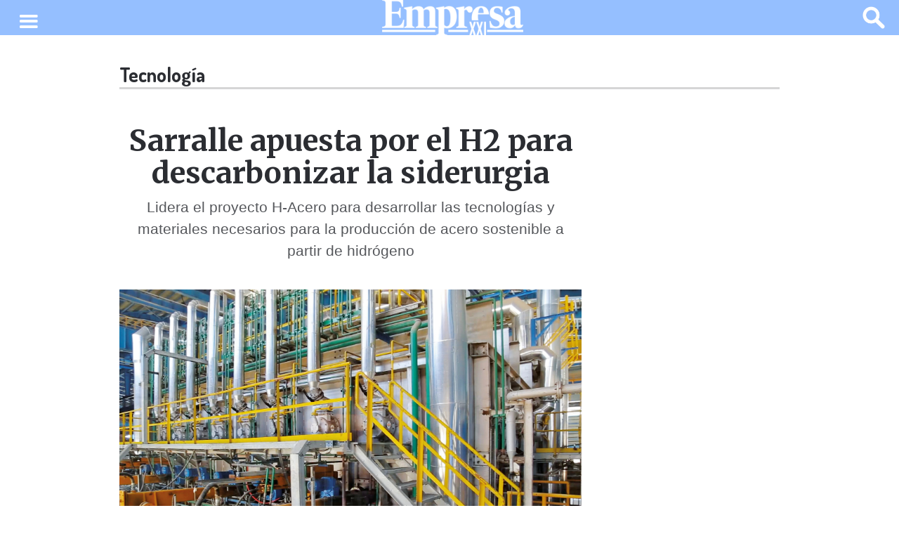

--- FILE ---
content_type: text/html; charset=utf-8
request_url: https://www.empresaxxi.com/tecnologia/sarralle-apuesta-por-el-h2-para-descarbonizar-la-siderurgia
body_size: 6110
content:
<!DOCTYPE html><!-- Last Published: Fri Jan 16 2026 08:20:49 GMT+0000 (Coordinated Universal Time) --><html data-wf-domain="www.empresaxxi.com" data-wf-page="654a8ad840af36bc4f55b75c" data-wf-site="5e727cad93c3ad659adffb9e" data-wf-collection="654a8ad840af36bc4f55b85a" data-wf-item-slug="sarralle-apuesta-por-el-h2-para-descarbonizar-la-siderurgia"><head><meta charset="utf-8"/><title>Sarralle apuesta por el H2 para descarbonizar la siderurgia</title><meta content="Lidera el proyecto H-Acero para desarrollar las tecnologías y materiales necesarios para la producción de acero sostenible a partir de hidrógeno" name="description"/><meta content="Sarralle apuesta por el H2 para descarbonizar la siderurgia" property="og:title"/><meta content="Lidera el proyecto H-Acero para desarrollar las tecnologías y materiales necesarios para la producción de acero sostenible a partir de hidrógeno" property="og:description"/><meta content="https://cdn.prod.website-files.com/5e727cae99345ff989b04136/624aa9e7d89a45171680e86f_Reheating%20Furnace01TN.jpEG" property="og:image"/><meta content="Sarralle apuesta por el H2 para descarbonizar la siderurgia" property="twitter:title"/><meta content="Lidera el proyecto H-Acero para desarrollar las tecnologías y materiales necesarios para la producción de acero sostenible a partir de hidrógeno" property="twitter:description"/><meta content="https://cdn.prod.website-files.com/5e727cae99345ff989b04136/624aa9e7d89a45171680e86f_Reheating%20Furnace01TN.jpEG" property="twitter:image"/><meta property="og:type" content="website"/><meta content="summary_large_image" name="twitter:card"/><meta content="width=device-width, initial-scale=1" name="viewport"/><meta content="eMxxLbDPV2m_ryY50ScvbPLCeuVlDol8qt5f9BZNNgY" name="google-site-verification"/><link href="https://cdn.prod.website-files.com/5e727cad93c3ad659adffb9e/css/empresaxxi1.webflow.shared.615064981.css" rel="stylesheet" type="text/css" integrity="sha384-YVBkmBcLxfQn+3gR0RPUY/+B54P7iLzzIFyMRbGZXFFiLNFiKLCmf5+/AsegtjBl" crossorigin="anonymous"/><link href="https://fonts.googleapis.com" rel="preconnect"/><link href="https://fonts.gstatic.com" rel="preconnect" crossorigin="anonymous"/><script src="https://ajax.googleapis.com/ajax/libs/webfont/1.6.26/webfont.js" type="text/javascript"></script><script type="text/javascript">WebFont.load({  google: {    families: ["Open Sans:300,300italic,400,400italic,600,600italic,700,700italic,800,800italic","Merriweather:300,300italic,400,400italic,700,700italic,900,900italic","Exo:100,100italic,200,200italic,300,300italic,400,400italic,500,500italic,600,600italic,700,700italic,800,800italic,900,900italic","Inconsolata:400,700","Montserrat:100,100italic,200,200italic,300,300italic,400,400italic,500,500italic,600,600italic,700,700italic,800,800italic,900,900italic","Lato:100,100italic,300,300italic,400,400italic,700,700italic,900,900italic","Great Vibes:400","Varela:400","Droid Sans:400,700","Droid Serif:400,400italic,700,700italic","Oswald:200,300,400,500,600,700","Arvo:regular,italic,700,700italic","Dosis:200,300,regular,500,600,700,800"]  }});</script><script type="text/javascript">!function(o,c){var n=c.documentElement,t=" w-mod-";n.className+=t+"js",("ontouchstart"in o||o.DocumentTouch&&c instanceof DocumentTouch)&&(n.className+=t+"touch")}(window,document);</script><link href="https://cdn.prod.website-files.com/5e727cad93c3ad659adffb9e/5e95930be0297e5b3a9cc94a_EXXI%20-%20Favicon.png" rel="shortcut icon" type="image/x-icon"/><link href="https://cdn.prod.website-files.com/5e727cad93c3ad659adffb9e/5e959359e204747d7fa0a6c1_EXXI%20-%20webclip.png" rel="apple-touch-icon"/><script async="" src="https://www.googletagmanager.com/gtag/js?id=G-G7DR0L9KN6"></script><script type="text/javascript">window.dataLayer = window.dataLayer || [];function gtag(){dataLayer.push(arguments);}gtag('set', 'developer_id.dZGVlNj', true);gtag('js', new Date());gtag('config', 'G-G7DR0L9KN6');</script><script src="https://apps.elfsight.com/p/platform.js" defer></script>
<div class="elfsight-app-84a7354c-d121-4376-a697-6434d16e5820"></div>
<!-- Google tag (gtag.js) -->
<script async src="https://www.googletagmanager.com/gtag/js?id=G-MQGJCFHFW3"></script>
<script>
  window.dataLayer = window.dataLayer || [];
  function gtag(){dataLayer.push(arguments);}
  gtag('js', new Date());

  gtag('config', 'G-MQGJCFHFW3');
</script>
<script type="text/javascript">window.__WEBFLOW_CURRENCY_SETTINGS = {"currencyCode":"EUR","symbol":"€","decimal":",","fractionDigits":2,"group":".","template":"{{wf {\"path\":\"symbol\",\"type\":\"PlainText\"} }} {{wf {\"path\":\"amount\",\"type\":\"CommercePrice\"} }} {{wf {\"path\":\"currencyCode\",\"type\":\"PlainText\"} }}","hideDecimalForWholeNumbers":false};</script></head><body><div data-collapse="all" data-animation="default" data-duration="400" data-easing="ease" data-easing2="ease" role="banner" class="navbar-transparente interiores w-nav"><div class="container-38 w-container"><div class="div-block-214"><div data-w-id="7bc8c573-4cbc-245e-0586-6253a58755d8" class="menu-button-burger w-nav-button"><div class="icon-25 w-icon-nav-menu"></div></div><a href="/" class="brand-17 w-nav-brand"><img src="https://cdn.prod.website-files.com/5e727cad93c3ad659adffb9e/61e68cffd810efb47eb7fdf5_Empresa-XXI-500.png" loading="lazy" width="201" alt=""/></a><nav role="navigation" class="nav-menu-18 w-nav-menu"><div class="w-dyn-list"><div role="list" class="w-dyn-items"><div role="listitem" class="w-dyn-item"><div class="scroll-wrap"><a href="/categoria/actividad-empresarial" class="nav-link-7 w-nav-link">Actividad</a></div></div><div role="listitem" class="w-dyn-item"><div class="scroll-wrap"><a href="/categoria/tecnologia-vasca" class="nav-link-7 w-nav-link">Tecnología</a></div></div><div role="listitem" class="w-dyn-item"><div class="scroll-wrap"><a href="/categoria/logistica-vasca" class="nav-link-7 w-nav-link">Logística</a></div></div><div role="listitem" class="w-dyn-item"><div class="scroll-wrap"><a href="/categoria/finanzas" class="nav-link-7 w-nav-link">Finanzas</a></div></div><div role="listitem" class="w-dyn-item"><div class="scroll-wrap"><a href="/categoria/economia" class="nav-link-7 w-nav-link">Economía</a></div></div><div role="listitem" class="w-dyn-item"><div class="scroll-wrap"><a href="/categoria/mercados" class="nav-link-7 w-nav-link">Mercados</a></div></div><div role="listitem" class="w-dyn-item"><div class="scroll-wrap"><a href="/categoria/opinion" class="nav-link-7 w-nav-link">Opinión</a></div></div><div role="listitem" class="w-dyn-item"><div class="scroll-wrap"><a href="/categoria/empresarios" class="nav-link-7 w-nav-link">Empresarios</a></div></div><div role="listitem" class="w-dyn-item"><div class="scroll-wrap"><a href="/categoria/observatorios" class="nav-link-7 w-nav-link">Observatorios</a></div></div></div></div><a href="#" class="nav-link-8 w-nav-link">Portada</a><img src="https://cdn.prod.website-files.com/5e727cad93c3ad659adffb9e/5f75f03f5c13674be34dd184_empresa-xxi-1-octubre-2020.png" loading="lazy" width="156" alt="" class="image-94"/></nav><a href="https://www.empresaxxi.com/search" class="link-block-65 w-inline-block"><img src="https://cdn.prod.website-files.com/5e727cad93c3ad659adffb9e/605f2d95db9ddcd7ed8d0df2_ktmN7fh-search-icon-white-one-clipart.png" loading="lazy" width="32" sizes="(max-width: 479px) 11vw, (max-width: 991px) 32px, (max-width: 1279px) 3vw, (max-width: 1439px) 32px, (max-width: 1919px) 2vw, 32px" alt="" srcset="https://cdn.prod.website-files.com/5e727cad93c3ad659adffb9e/605f2d95db9ddcd7ed8d0df2_ktmN7fh-search-icon-white-one-clipart-p-500.png 500w, https://cdn.prod.website-files.com/5e727cad93c3ad659adffb9e/605f2d95db9ddcd7ed8d0df2_ktmN7fh-search-icon-white-one-clipart-p-800.png 800w, https://cdn.prod.website-files.com/5e727cad93c3ad659adffb9e/605f2d95db9ddcd7ed8d0df2_ktmN7fh-search-icon-white-one-clipart-p-1080.png 1080w, https://cdn.prod.website-files.com/5e727cad93c3ad659adffb9e/605f2d95db9ddcd7ed8d0df2_ktmN7fh-search-icon-white-one-clipart.png 1600w" class="image-99"/></a><form action="/search" class="search-5 w-form"><label for="search" class="field-label-15">Search</label><input class="search-input-4 w-input" maxlength="256" name="query" placeholder="Search…" type="search" id="search" required=""/><input type="submit" class="search-button-5 w-button" value="Search"/></form></div></div></div><div class="section-82"><div class="cards2-topbar-section-2"><div class="wrap-2"><div class="div-block-242"><a href="/machinetools2024-amb" class="link-block-93 w-inline-block"><img src="https://cdn.prod.website-files.com/5e727cad93c3ad659adffb9e/63637f040463b613117a919c_DSC_2137.jpeg" width="138" sizes="100vw" srcset="https://cdn.prod.website-files.com/5e727cad93c3ad659adffb9e/63637f040463b613117a919c_DSC_2137-p-500.jpeg 500w, https://cdn.prod.website-files.com/5e727cad93c3ad659adffb9e/63637f040463b613117a919c_DSC_2137-p-800.jpeg 800w, https://cdn.prod.website-files.com/5e727cad93c3ad659adffb9e/63637f040463b613117a919c_DSC_2137-p-1080.jpeg 1080w, https://cdn.prod.website-files.com/5e727cad93c3ad659adffb9e/63637f040463b613117a919c_DSC_2137-p-1600.jpeg 1600w, https://cdn.prod.website-files.com/5e727cad93c3ad659adffb9e/63637f040463b613117a919c_DSC_2137-p-2000.jpeg 2000w, https://cdn.prod.website-files.com/5e727cad93c3ad659adffb9e/63637f040463b613117a919c_DSC_2137.jpeg 2000w" alt="" class="image-124"/></a></div><div class="div-block-287"><div class="cards2-topbar-content"><div class="cards2-topbar-headline"><div class="tagline tagline-cards2">La noche de la empresa vasca 2022</div></div></div><a href="/la-noche-de-la-empresa-vasca-2022" class="btn btn-outline-dark ingl-s w-button">REGISTRO</a></div></div></div></div><div class="section-87"><div class="container-secci-n-encabezados w-container"><div class="div-block-254"><a href="/categoria/tecnologia-vasca" class="link-27">Tecnología</a></div></div></div><div class="entrada-bloque-1"><div class="contenedor-bloque-1 w-container"><div class="flex-wrapper-bloque-1"><div class="div-block-253"><div class="div-block-post-abiertos-titulares"><div class="titular-bloque-1"><h1 class="titular-grande">Sarralle apuesta por el H2 para descarbonizar la siderurgia</h1><p class="post-description-4">Lidera el proyecto H-Acero para desarrollar las tecnologías y materiales necesarios para la producción de acero sostenible a partir de hidrógeno</p></div></div><div class="div-block-posts-abiertos-im-gen"><a style="background-color:hsla(73, 94.78%, 47.40%, 1.00)" href="/tecnologia/sarralle-apuesta-por-el-h2-para-descarbonizar-la-siderurgia" aria-current="page" class="tag-4 w--current">Ingeniería</a><img src="https://cdn.prod.website-files.com/5e727cae99345ff989b04136/624aa9e0da309ff5b2e8adee_Reheating%20Furnace01.jpEG" loading="lazy" alt="" sizes="(max-width: 479px) 87vw, (max-width: 767px) 95vw, (max-width: 991px) 728px, 940px" srcset="https://cdn.prod.website-files.com/5e727cae99345ff989b04136/624aa9e0da309ff5b2e8adee_Reheating%20Furnace01-p-800.jpeg 800w, https://cdn.prod.website-files.com/5e727cae99345ff989b04136/624aa9e0da309ff5b2e8adee_Reheating%20Furnace01-p-1600.jpeg 1600w, https://cdn.prod.website-files.com/5e727cae99345ff989b04136/624aa9e0da309ff5b2e8adee_Reheating%20Furnace01.jpEG 1800w" class="image-126"/><div style="background-image:url(&quot;https://cdn.prod.website-files.com/5e727cae99345ff989b04136/624aa9e0da309ff5b2e8adee_Reheating%20Furnace01.jpEG&quot;)" class="absolut-bloque-1"></div></div><div class="div-block-posts-abiertos-textos"><div class="text-block-78">Vista de un horno de recalentamiento.</div><div class="text-block-80">SARRALLE</div></div></div></div><div class="div-block-308"><div class="div-block-309"><img src="https://cdn.prod.website-files.com/5e727cad93c3ad659adffb9e/637bc3c0a6a1d5f19bb5957b_DSC_2052perfil.jpeg" loading="lazy" sizes="100vw" srcset="https://cdn.prod.website-files.com/5e727cad93c3ad659adffb9e/637bc3c0a6a1d5f19bb5957b_DSC_2052perfil-p-500.jpeg 500w, https://cdn.prod.website-files.com/5e727cad93c3ad659adffb9e/637bc3c0a6a1d5f19bb5957b_DSC_2052perfil-p-800.jpeg 800w, https://cdn.prod.website-files.com/5e727cad93c3ad659adffb9e/637bc3c0a6a1d5f19bb5957b_DSC_2052perfil-p-1080.jpeg 1080w, https://cdn.prod.website-files.com/5e727cad93c3ad659adffb9e/637bc3c0a6a1d5f19bb5957b_DSC_2052perfil-p-1600.jpeg 1600w, https://cdn.prod.website-files.com/5e727cad93c3ad659adffb9e/637bc3c0a6a1d5f19bb5957b_DSC_2052perfil.jpeg 1800w" alt="" class="image-164"/></div><div class="div-block-310"><div class="text-block-108">Y el Mejor Empresario Vasco del Año 2021 es...</div><a href="/la-noche-de-la-empresa-vasca-2022" class="btn btn-outline-dark ingl-s w-button">REGISTRO</a></div></div><div class="flex-wrapper-bloque-1 _2"><div class="flex-wrapper-firma"><div class="detalles-bloque-1"><div class="autor"><div class="text-block-107">Ainara Lozano</div></div><div class="lugar-fecha-bloque-1"><div class="lugar-bloque-1">Azpeitia</div><div class="div-block-248"></div><div class="fecha-bloque-1">April 1, 2022</div></div><div class="tags-de-la-noticia"><div class="text-block-109">TAGS: </div><a href="#" class="link-33">Text Link</a></div><div class="social-icons-box"><div class="embed w-embed"><a class="w-inline-block social-icon email" href="mailto:?subject=&body=:%20" target="_self" title="Email" onclick="window.open('mailto:?subject=' + encodeURIComponent(document.title) + '&body=' +  encodeURIComponent(document.URL)); return false;"></a></div><div class="embed w-embed"><a class="w-inline-block social-icon facebook" href="https://www.facebook.com/sharer/sharer.php?u=&t=" title="Share on Facebook" target="_blank" onclick="window.open('https://www.facebook.com/sharer/sharer.php?u=' + encodeURIComponent(document.URL) + '&t=' + encodeURIComponent(document.URL)); return false;">
</a></div><div class="embed w-embed"><a class="w-inline-block social-icon twitter" href="https://twitter.com/intent/tweet?" target="_blank" title="Tweet" onclick="window.open('https://twitter.com/intent/tweet?text=%20Here goes text of your tweet ' + encodeURIComponent(document.title) + ':%20 '  + encodeURIComponent(document.URL)); return false;"></a></div></div></div><div class="texto-bloque-1"><div class="rich-text-block-cerrados w-richtext"><p>El <strong>Grupo Sarralle</strong> aborda la descarbonización del sector siderúrgico con el liderazgo del proyecto H-Acero, una iniciativa respaldada por el programa Hazitek del Gobierno Vasco que parte del hidrógeno verde como fuente de energía alternativa en diversos puntos del proceso de producción del acero. Para alcanzar ese paradigma de fabricación, la iniciativa contempla el desarrollo de tecnologías avanzadas y nuevos materiales, compatibles con los procesos productivos de la industria siderúrgica.</p><p>Esto implica trabajar en cuatro áreas de actuación: el desarrollo de equipos avanzados; empleo de nuevos materiales refractarios; el desarrollo de tecnologías y acondicionamiento de la instalación y aplicación industrial asociados al empleo de H2 como fuente de energía alternativa; y centrarse en el proceso productivo para generar el conocimiento tecnológico propio para la aplicación de H2.</p><p>Según explican desde Sarralle, “la industria siderúrgica, a diferencia de otros sectores industriales como el petroquímico, no tiene a día de hoy un consumo de H2, lo cual requiere dar un paso importante inicial de demostración de tecnologías nuevas adaptadas al H2 para probar que su uso no afecta al proceso productivo ni a la calidad de sus productos”. En la primera fase del proyecto han realizado un estudio detallado de las especificaciones técnicas de los equipos en los que se sustituitá el gas natural por el H2 y de los materiales refractarios y familias de producto de acero que se verán afectados por estas nuevas condiciones de combustión. Y en una segunda etapa continuarán realizando simulaciones computacionales de dinámica de fluidos (CFD) para realizar un estudio exhaustivo de las nuevas condiciones de combustión, además de proseguir con los estudios de materiales refractarios y de familias de acero que han venido realizando bajo diferentes condiciones de combustión de hidrógeno.</p><h4>Construcción de prototipo</h4><p>Sarralle adelanta que están llevando a cabo la ingeniería de los prototipos y que en breve comenzarán su construcción. Y es que el consorcio de H-Acero ha decido centrar gran parte de los esfuerzos en la construcción del prototipo del horno de recalentamiento, ya que supone en la mayoría de las acerías entre el 75 y el 80 por ciento de su consumo de gas natural y, por tanto, el equipo con mayores emisiones de CO2 . La construcción del prototipo principal finalizará a comienzos del 2023, con la idea de comenzar después a realizar los ensayos. Estos avances, junto al acuerdo que Sarralle ha cerrado con Nippon Gases para comercializar y fabricar quemadores de H2, facilitarán que el H2 llegue cuanto antes al sector siderúrgico a escala industrial.</p><p>‍</p></div></div></div></div></div></div><div class="section-64"><div class="w-container"><div class="div-block-349"><img src="https://cdn.prod.website-files.com/5e727cad93c3ad659adffb9e/624d5434b2ee8c3febd3ff9e_Empresa%20XXI.png" loading="lazy" width="210" alt="" class="logo-footer"/></div><div class="w-layout-grid grid-14"><a id="w-node-a3fa3e7e-ff7c-49d8-006f-13d64f57c8fc-4f57c8cc" href="/aviso-legal" class="footer-enlaces">Legal</a><a id="w-node-a3fa3e7e-ff7c-49d8-006f-13d64f57c8fe-4f57c8cc" href="/politica-de-cookies" class="footer-enlaces">Cookies</a><a id="w-node-a3fa3e7e-ff7c-49d8-006f-13d64f57c900-4f57c8cc" href="/condiciones-de-uso" class="footer-enlaces">Condiciones</a><a id="w-node-c13aee40-317c-f271-bf35-a54510d42e9d-4f57c8cc" href="/quienes-somos-2" class="footer-enlaces">Suscripciones</a><a id="w-node-a3fa3e7e-ff7c-49d8-006f-13d64f57c902-4f57c8cc" href="/contact-us" class="footer-enlaces">Contacto</a><a id="w-node-a3fa3e7e-ff7c-49d8-006f-13d64f57c904-4f57c8cc" href="/quienes-somos-2" class="footer-enlaces ultimo">Nosotros</a><p id="w-node-_26189930-2c61-3a94-dce9-ec3e19d23533-4f57c8cc" class="derechos-reservados">Todos los derechos reservados Industria y Comunicación S.A.</p></div></div></div><script src="https://d3e54v103j8qbb.cloudfront.net/js/jquery-3.5.1.min.dc5e7f18c8.js?site=5e727cad93c3ad659adffb9e" type="text/javascript" integrity="sha256-9/aliU8dGd2tb6OSsuzixeV4y/faTqgFtohetphbbj0=" crossorigin="anonymous"></script><script src="https://cdn.prod.website-files.com/5e727cad93c3ad659adffb9e/js/webflow.schunk.59c6248219f37ae8.js" type="text/javascript" integrity="sha384-SiwpjJNf9ZitucDlWa0ARYbaOcz0PUxo+U1JokcCeias7QOSgb93xI+PogbjFilN" crossorigin="anonymous"></script><script src="https://cdn.prod.website-files.com/5e727cad93c3ad659adffb9e/js/webflow.schunk.fde0abc14e9782bd.js" type="text/javascript" integrity="sha384-pZyV1r5pt3WMMY+q2SKkNj+/6qrFjpla/6Z/62Y4yLQint1lCdoIPVcbdzZJq2XY" crossorigin="anonymous"></script><script src="https://cdn.prod.website-files.com/5e727cad93c3ad659adffb9e/js/webflow.a9243ac1.3d68345bd18abeed.js" type="text/javascript" integrity="sha384-7sEMgaYnSBsUnqrDr52MnavJRFykuivFll+gAYB01GOTwpm9pIcyHbNuRSriTuNI" crossorigin="anonymous"></script></body></html>